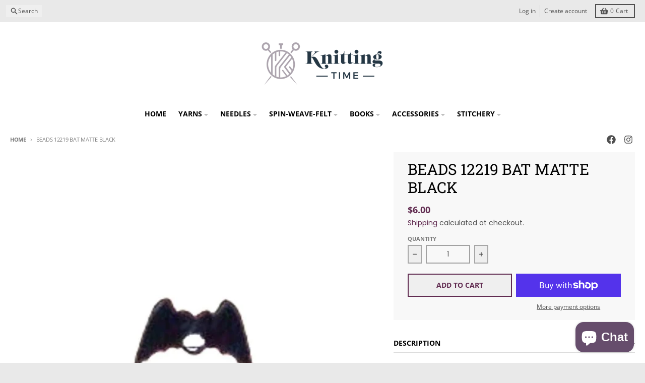

--- FILE ---
content_type: text/javascript
request_url: https://knittingtime.com/cdn/shop/t/8/assets/focus-trap.esm.js?v=61390960104881500551751121544
body_size: 4224
content:
/*!
* tabbable 6.2.0
* @license MIT, https://github.com/focus-trap/tabbable/blob/master/LICENSE
*/var ue=["input:not([inert])","select:not([inert])","textarea:not([inert])","a[href]:not([inert])","button:not([inert])","[tabindex]:not(slot):not([inert])","audio[controls]:not([inert])","video[controls]:not([inert])",'[contenteditable]:not([contenteditable="false"]):not([inert])',"details>summary:first-of-type:not([inert])","details:not([inert])"],K=ue.join(","),ce=typeof Element>"u",R=ce?function(){}:Element.prototype.matches||Element.prototype.msMatchesSelector||Element.prototype.webkitMatchesSelector,j=!ce&&Element.prototype.getRootNode?function(o4){var e;return o4==null||(e=o4.getRootNode)===null||e===void 0?void 0:e.call(o4)}:function(o4){return o4?.ownerDocument},M=function o(e,t){var a;t===void 0&&(t=!0);var u=e==null||(a=e.getAttribute)===null||a===void 0?void 0:a.call(e,"inert"),s=u===""||u==="true",r=s||t&&e&&o(e.parentNode);return r},he=function(e){var t,a=e==null||(t=e.getAttribute)===null||t===void 0?void 0:t.call(e,"contenteditable");return a===""||a==="true"},se=function(e,t,a){if(M(e))return[];var u=Array.prototype.slice.apply(e.querySelectorAll(K));return t&&R.call(e,K)&&u.unshift(e),u=u.filter(a),u},le=function o2(e,t,a){for(var u=[],s=Array.from(e);s.length;){var r=s.shift();if(!M(r,!1))if(r.tagName==="SLOT"){var v=r.assignedElements(),f=v.length?v:r.children,p=o2(f,!0,a);a.flatten?u.push.apply(u,p):u.push({scopeParent:r,candidates:p})}else{var N=R.call(r,K);N&&a.filter(r)&&(t||!e.includes(r))&&u.push(r);var w=r.shadowRoot||typeof a.getShadowRoot=="function"&&a.getShadowRoot(r),E=!M(w,!1)&&(!a.shadowRootFilter||a.shadowRootFilter(r));if(w&&E){var P=o2(w===!0?r.children:w.children,!0,a);a.flatten?u.push.apply(u,P):u.push({scopeParent:r,candidates:P})}else s.unshift.apply(s,r.children)}}return u},de=function(e){return!isNaN(parseInt(e.getAttribute("tabindex"),10))},k=function(e){if(!e)throw new Error("No node provided");return e.tabIndex<0&&(/^(AUDIO|VIDEO|DETAILS)$/.test(e.tagName)||he(e))&&!de(e)?0:e.tabIndex},pe=function(e,t){var a=k(e);return a<0&&t&&!de(e)?0:a},ge=function(e,t){return e.tabIndex===t.tabIndex?e.documentOrder-t.documentOrder:e.tabIndex-t.tabIndex},fe=function(e){return e.tagName==="INPUT"},ye=function(e){return fe(e)&&e.type==="hidden"},me=function(e){var t=e.tagName==="DETAILS"&&Array.prototype.slice.apply(e.children).some(function(a){return a.tagName==="SUMMARY"});return t},we=function(e,t){for(var a=0;a<e.length;a++)if(e[a].checked&&e[a].form===t)return e[a]},Ne=function(e){if(!e.name)return!0;var t=e.form||j(e),a=function(v){return t.querySelectorAll('input[type="radio"][name="'+v+'"]')},u;if(typeof window<"u"&&typeof window.CSS<"u"&&typeof window.CSS.escape=="function")u=a(window.CSS.escape(e.name));else try{u=a(e.name)}catch(r){return console.error("Looks like you have a radio button with a name attribute containing invalid CSS selector characters and need the CSS.escape polyfill: %s",r.message),!1}var s=we(u,e.form);return!s||s===e},Te=function(e){return fe(e)&&e.type==="radio"},Fe=function(e){return Te(e)&&!Ne(e)},Ee=function(e){var t,a=e&&j(e),u=(t=a)===null||t===void 0?void 0:t.host,s=!1;if(a&&a!==e){var r,v,f;for(s=!!((r=u)!==null&&r!==void 0&&(v=r.ownerDocument)!==null&&v!==void 0&&v.contains(u)||e!=null&&(f=e.ownerDocument)!==null&&f!==void 0&&f.contains(e));!s&&u;){var p,N,w;a=j(u),u=(p=a)===null||p===void 0?void 0:p.host,s=!!((N=u)!==null&&N!==void 0&&(w=N.ownerDocument)!==null&&w!==void 0&&w.contains(u))}}return s},te=function(e){var t=e.getBoundingClientRect(),a=t.width,u=t.height;return a===0&&u===0},Se=function(e,t){var a=t.displayCheck,u=t.getShadowRoot;if(getComputedStyle(e).visibility==="hidden")return!0;var s=R.call(e,"details>summary:first-of-type"),r=s?e.parentElement:e;if(R.call(r,"details:not([open]) *"))return!0;if(!a||a==="full"||a==="legacy-full"){if(typeof u=="function"){for(var v=e;e;){var f=e.parentElement,p=j(e);if(f&&!f.shadowRoot&&u(f)===!0)return te(e);e.assignedSlot?e=e.assignedSlot:!f&&p!==e.ownerDocument?e=p.host:e=f}e=v}if(Ee(e))return!e.getClientRects().length;if(a!=="legacy-full")return!0}else if(a==="non-zero-area")return te(e);return!1},ke=function(e){if(/^(INPUT|BUTTON|SELECT|TEXTAREA)$/.test(e.tagName))for(var t=e.parentElement;t;){if(t.tagName==="FIELDSET"&&t.disabled){for(var a=0;a<t.children.length;a++){var u=t.children.item(a);if(u.tagName==="LEGEND")return R.call(t,"fieldset[disabled] *")?!0:!u.contains(e)}return!0}t=t.parentElement}return!1},G=function(e,t){return!(t.disabled||M(t)||ye(t)||Se(t,e)||me(t)||ke(t))},W=function(e,t){return!(Fe(t)||k(t)<0||!G(e,t))},Re=function(e){var t=parseInt(e.getAttribute("tabindex"),10);return!!(isNaN(t)||t>=0)},De=function o3(e){var t=[],a=[];return e.forEach(function(u,s){var r=!!u.scopeParent,v=r?u.scopeParent:u,f=pe(v,r),p=r?o3(u.candidates):v;f===0?r?t.push.apply(t,p):t.push(v):a.push({documentOrder:s,tabIndex:f,item:u,isScope:r,content:p})}),a.sort(ge).reduce(function(u,s){return s.isScope?u.push.apply(u,s.content):u.push(s.content),u},[]).concat(t)},Pe=function(e,t){t=t||{};var a;return t.getShadowRoot?a=le([e],t.includeContainer,{filter:W.bind(null,t),flatten:!1,getShadowRoot:t.getShadowRoot,shadowRootFilter:Re}):a=se(e,t.includeContainer,W.bind(null,t)),De(a)},Ie=function(e,t){t=t||{};var a;return t.getShadowRoot?a=le([e],t.includeContainer,{filter:G.bind(null,t),flatten:!0,getShadowRoot:t.getShadowRoot}):a=se(e,t.includeContainer,G.bind(null,t)),a},D=function(e,t){if(t=t||{},!e)throw new Error("No node provided");return R.call(e,K)===!1?!1:W(t,e)},Ce=ue.concat("iframe").join(","),Y=function(e,t){if(t=t||{},!e)throw new Error("No node provided");return R.call(e,Ce)===!1?!1:G(t,e)};/*!
* focus-trap 7.6.0
* @license MIT, https://github.com/focus-trap/focus-trap/blob/master/LICENSE
*/function Oe(o4,e,t){return(e=xe(e))in o4?Object.defineProperty(o4,e,{value:t,enumerable:!0,configurable:!0,writable:!0}):o4[e]=t,o4}function ae(o4,e){var t=Object.keys(o4);if(Object.getOwnPropertySymbols){var a=Object.getOwnPropertySymbols(o4);e&&(a=a.filter(function(u){return Object.getOwnPropertyDescriptor(o4,u).enumerable})),t.push.apply(t,a)}return t}function re(o4){for(var e=1;e<arguments.length;e++){var t=arguments[e]!=null?arguments[e]:{};e%2?ae(Object(t),!0).forEach(function(a){Oe(o4,a,t[a])}):Object.getOwnPropertyDescriptors?Object.defineProperties(o4,Object.getOwnPropertyDescriptors(t)):ae(Object(t)).forEach(function(a){Object.defineProperty(o4,a,Object.getOwnPropertyDescriptor(t,a))})}return o4}function Ae(o4,e){if(typeof o4!="object"||!o4)return o4;var t=o4[Symbol.toPrimitive];if(t!==void 0){var a=t.call(o4,e);if(typeof a!="object")return a;throw new TypeError("@@toPrimitive must return a primitive value.")}return(e==="string"?String:Number)(o4)}function xe(o4){var e=Ae(o4,"string");return typeof e=="symbol"?e:e+""}var ne={activateTrap:function(e,t){if(e.length>0){var a=e[e.length-1];a!==t&&a.pause()}var u=e.indexOf(t);u===-1||e.splice(u,1),e.push(t)},deactivateTrap:function(e,t){var a=e.indexOf(t);a!==-1&&e.splice(a,1),e.length>0&&e[e.length-1].unpause()}},Le=function(e){return e.tagName&&e.tagName.toLowerCase()==="input"&&typeof e.select=="function"},Be=function(e){return e?.key==="Escape"||e?.key==="Esc"||e?.keyCode===27},x=function(e){return e?.key==="Tab"||e?.keyCode===9},Ke=function(e){return x(e)&&!e.shiftKey},je=function(e){return x(e)&&e.shiftKey},ie=function(e){return setTimeout(e,0)},oe=function(e,t){var a=-1;return e.every(function(u,s){return t(u)?(a=s,!1):!0}),a},A=function(e){for(var t=arguments.length,a=new Array(t>1?t-1:0),u=1;u<t;u++)a[u-1]=arguments[u];return typeof e=="function"?e.apply(void 0,a):e},B=function(e){return e.target.shadowRoot&&typeof e.composedPath=="function"?e.composedPath()[0]:e.target},Me=[],Ge=function(e,t){var a=t?.document||document,u=t?.trapStack||Me,s=re({returnFocusOnDeactivate:!0,escapeDeactivates:!0,delayInitialFocus:!0,isKeyForward:Ke,isKeyBackward:je},t),r={containers:[],containerGroups:[],tabbableGroups:[],nodeFocusedBeforeActivation:null,mostRecentlyFocusedNode:null,active:!1,paused:!1,delayInitialFocusTimer:void 0,recentNavEvent:void 0},v,f=function(n,i,c){return n&&n[i]!==void 0?n[i]:s[c||i]},p=function(n,i){var c=typeof i?.composedPath=="function"?i.composedPath():void 0;return r.containerGroups.findIndex(function(l){var d=l.container,h=l.tabbableNodes;return d.contains(n)||c?.includes(d)||h.find(function(g){return g===n})})},N=function(n){var i=s[n];if(typeof i=="function"){for(var c=arguments.length,l=new Array(c>1?c-1:0),d=1;d<c;d++)l[d-1]=arguments[d];i=i.apply(void 0,l)}if(i===!0&&(i=void 0),!i){if(i===void 0||i===!1)return i;throw new Error("`".concat(n,"` was specified but was not a node, or did not return a node"))}var h=i;if(typeof i=="string"&&(h=a.querySelector(i),!h))throw new Error("`".concat(n,"` as selector refers to no known node"));return h},w=function(){var n=N("initialFocus");if(n===!1)return!1;if(n===void 0||!Y(n,s.tabbableOptions))if(p(a.activeElement)>=0)n=a.activeElement;else{var i=r.tabbableGroups[0],c=i&&i.firstTabbableNode;n=c||N("fallbackFocus")}if(!n)throw new Error("Your focus-trap needs to have at least one focusable element");return n},E=function(){if(r.containerGroups=r.containers.map(function(n){var i=Pe(n,s.tabbableOptions),c=Ie(n,s.tabbableOptions),l=i.length>0?i[0]:void 0,d=i.length>0?i[i.length-1]:void 0,h=c.find(function(y){return D(y)}),g=c.slice().reverse().find(function(y){return D(y)}),m=!!i.find(function(y){return k(y)>0});return{container:n,tabbableNodes:i,focusableNodes:c,posTabIndexesFound:m,firstTabbableNode:l,lastTabbableNode:d,firstDomTabbableNode:h,lastDomTabbableNode:g,nextTabbableNode:function(S){var C=arguments.length>1&&arguments[1]!==void 0?arguments[1]:!0,F=i.indexOf(S);return F<0?C?c.slice(c.indexOf(S)+1).find(function(O){return D(O)}):c.slice(0,c.indexOf(S)).reverse().find(function(O){return D(O)}):i[F+(C?1:-1)]}}}),r.tabbableGroups=r.containerGroups.filter(function(n){return n.tabbableNodes.length>0}),r.tabbableGroups.length<=0&&!N("fallbackFocus"))throw new Error("Your focus-trap must have at least one container with at least one tabbable node in it at all times");if(r.containerGroups.find(function(n){return n.posTabIndexesFound})&&r.containerGroups.length>1)throw new Error("At least one node with a positive tabindex was found in one of your focus-trap's multiple containers. Positive tabindexes are only supported in single-container focus-traps.")},P=function(n){var i=n.activeElement;if(i)return i.shadowRoot&&i.shadowRoot.activeElement!==null?P(i.shadowRoot):i},T=function(n){if(n!==!1&&n!==P(document)){if(!n||!n.focus){T(w());return}n.focus({preventScroll:!!s.preventScroll}),r.mostRecentlyFocusedNode=n,Le(n)&&n.select()}},Z=function(n){var i=N("setReturnFocus",n);return i||(i===!1?!1:n)},z=function(n){var i=n.target,c=n.event,l=n.isBackward,d=l===void 0?!1:l;i=i||B(c),E();var h=null;if(r.tabbableGroups.length>0){var g=p(i,c),m=g>=0?r.containerGroups[g]:void 0;if(g<0)d?h=r.tabbableGroups[r.tabbableGroups.length-1].lastTabbableNode:h=r.tabbableGroups[0].firstTabbableNode;else if(d){var y=oe(r.tabbableGroups,function(q){var V=q.firstTabbableNode;return i===V});if(y<0&&(m.container===i||Y(i,s.tabbableOptions)&&!D(i,s.tabbableOptions)&&!m.nextTabbableNode(i,!1))&&(y=g),y>=0){var S=y===0?r.tabbableGroups.length-1:y-1,C=r.tabbableGroups[S];h=k(i)>=0?C.lastTabbableNode:C.lastDomTabbableNode}else x(c)||(h=m.nextTabbableNode(i,!1))}else{var F=oe(r.tabbableGroups,function(q){var V=q.lastTabbableNode;return i===V});if(F<0&&(m.container===i||Y(i,s.tabbableOptions)&&!D(i,s.tabbableOptions)&&!m.nextTabbableNode(i))&&(F=g),F>=0){var O=F===r.tabbableGroups.length-1?0:F+1,ee=r.tabbableGroups[O];h=k(i)>=0?ee.firstTabbableNode:ee.firstDomTabbableNode}else x(c)||(h=m.nextTabbableNode(i))}}else h=N("fallbackFocus");return h},L=function(n){var i=B(n);if(!(p(i,n)>=0)){if(A(s.clickOutsideDeactivates,n)){v.deactivate({returnFocus:s.returnFocusOnDeactivate});return}A(s.allowOutsideClick,n)||n.preventDefault()}},X=function(n){var i=B(n),c=p(i,n)>=0;if(c||i instanceof Document)c&&(r.mostRecentlyFocusedNode=i);else{n.stopImmediatePropagation();var l,d=!0;if(r.mostRecentlyFocusedNode)if(k(r.mostRecentlyFocusedNode)>0){var h=p(r.mostRecentlyFocusedNode),g=r.containerGroups[h].tabbableNodes;if(g.length>0){var m=g.findIndex(function(y){return y===r.mostRecentlyFocusedNode});m>=0&&(s.isKeyForward(r.recentNavEvent)?m+1<g.length&&(l=g[m+1],d=!1):m-1>=0&&(l=g[m-1],d=!1))}}else r.containerGroups.some(function(y){return y.tabbableNodes.some(function(S){return k(S)>0})})||(d=!1);else d=!1;d&&(l=z({target:r.mostRecentlyFocusedNode,isBackward:s.isKeyBackward(r.recentNavEvent)})),T(l||r.mostRecentlyFocusedNode||w())}r.recentNavEvent=void 0},ve=function(n){var i=arguments.length>1&&arguments[1]!==void 0?arguments[1]:!1;r.recentNavEvent=n;var c=z({event:n,isBackward:i});c&&(x(n)&&n.preventDefault(),T(c))},$=function(n){(s.isKeyForward(n)||s.isKeyBackward(n))&&ve(n,s.isKeyBackward(n))},J=function(n){Be(n)&&A(s.escapeDeactivates,n)!==!1&&(n.preventDefault(),v.deactivate())},Q=function(n){var i=B(n);p(i,n)>=0||A(s.clickOutsideDeactivates,n)||A(s.allowOutsideClick,n)||(n.preventDefault(),n.stopImmediatePropagation())},H=function(){if(r.active)return ne.activateTrap(u,v),r.delayInitialFocusTimer=s.delayInitialFocus?ie(function(){T(w())}):T(w()),a.addEventListener("focusin",X,!0),a.addEventListener("mousedown",L,{capture:!0,passive:!1}),a.addEventListener("touchstart",L,{capture:!0,passive:!1}),a.addEventListener("click",Q,{capture:!0,passive:!1}),a.addEventListener("keydown",$,{capture:!0,passive:!1}),a.addEventListener("keydown",J),v},_=function(){if(r.active)return a.removeEventListener("focusin",X,!0),a.removeEventListener("mousedown",L,!0),a.removeEventListener("touchstart",L,!0),a.removeEventListener("click",Q,!0),a.removeEventListener("keydown",$,!0),a.removeEventListener("keydown",J),v},be=function(n){var i=n.some(function(c){var l=Array.from(c.removedNodes);return l.some(function(d){return d===r.mostRecentlyFocusedNode})});i&&T(w())},U=typeof window<"u"&&"MutationObserver"in window?new MutationObserver(be):void 0,I=function(){U&&(U.disconnect(),r.active&&!r.paused&&r.containers.map(function(n){U.observe(n,{subtree:!0,childList:!0})}))};return v={get active(){return r.active},get paused(){return r.paused},activate:function(n){if(r.active)return this;var i=f(n,"onActivate"),c=f(n,"onPostActivate"),l=f(n,"checkCanFocusTrap");l||E(),r.active=!0,r.paused=!1,r.nodeFocusedBeforeActivation=a.activeElement,i?.();var d=function(){l&&E(),H(),I(),c?.()};return l?(l(r.containers.concat()).then(d,d),this):(d(),this)},deactivate:function(n){if(!r.active)return this;var i=re({onDeactivate:s.onDeactivate,onPostDeactivate:s.onPostDeactivate,checkCanReturnFocus:s.checkCanReturnFocus},n);clearTimeout(r.delayInitialFocusTimer),r.delayInitialFocusTimer=void 0,_(),r.active=!1,r.paused=!1,I(),ne.deactivateTrap(u,v);var c=f(i,"onDeactivate"),l=f(i,"onPostDeactivate"),d=f(i,"checkCanReturnFocus"),h=f(i,"returnFocus","returnFocusOnDeactivate");c?.();var g=function(){ie(function(){h&&T(Z(r.nodeFocusedBeforeActivation)),l?.()})};return h&&d?(d(Z(r.nodeFocusedBeforeActivation)).then(g,g),this):(g(),this)},pause:function(n){if(r.paused||!r.active)return this;var i=f(n,"onPause"),c=f(n,"onPostPause");return r.paused=!0,i?.(),_(),I(),c?.(),this},unpause:function(n){if(!r.paused||!r.active)return this;var i=f(n,"onUnpause"),c=f(n,"onPostUnpause");return r.paused=!1,i?.(),E(),H(),I(),c?.(),this},updateContainerElements:function(n){var i=[].concat(n).filter(Boolean);return r.containers=i.map(function(c){return typeof c=="string"?a.querySelector(c):c}),r.active&&E(),I(),this}},v.updateContainerElements(e),v};export{Ge as c};
//# sourceMappingURL=/cdn/shop/t/8/assets/focus-trap.esm.js.map?v=61390960104881500551751121544
